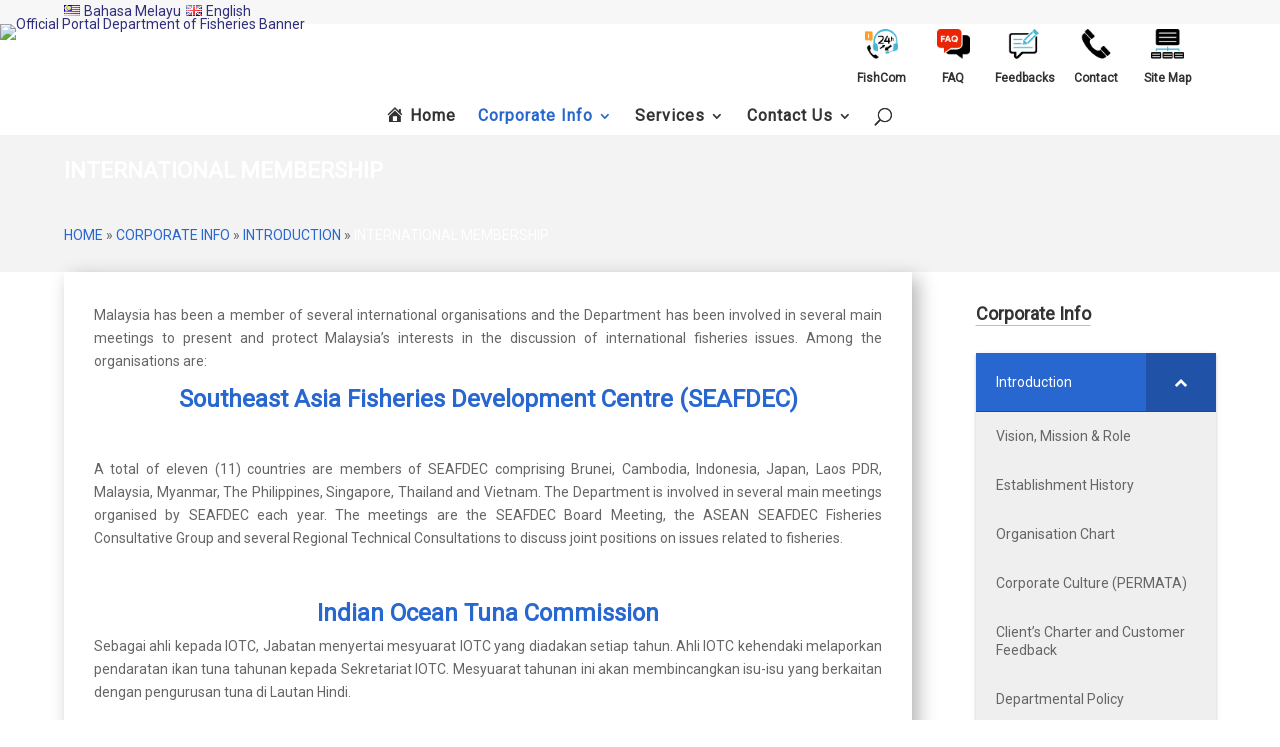

--- FILE ---
content_type: text/html; charset=UTF-8
request_url: https://www.dof.gov.my/wp-admin/admin-ajax.php
body_size: -216
content:
{"post_id":289485,"counted":false,"storage":[],"type":"post"}

--- FILE ---
content_type: text/css; charset=UTF-8
request_url: https://www.dof.gov.my/wp-content/et-cache/289485/et-core-unified-tb-296998-tb-296999-deferred-289485.min.css?ver=1764114308
body_size: 1756
content:
.et_pb_section_1_tb_footer.et_pb_section{padding-top:0px;padding-bottom:20px}.et_pb_row_1_tb_footer.et_pb_row{padding-bottom:40px!important;padding-bottom:40px}.et_pb_row_1_tb_footer,body #page-container .et-db #et-boc .et-l .et_pb_row_1_tb_footer.et_pb_row,body.et_pb_pagebuilder_layout.single #page-container #et-boc .et-l .et_pb_row_1_tb_footer.et_pb_row,body.et_pb_pagebuilder_layout.single.et_full_width_page #page-container #et-boc .et-l .et_pb_row_1_tb_footer.et_pb_row,.et_pb_row_2_tb_footer,body #page-container .et-db #et-boc .et-l .et_pb_row_2_tb_footer.et_pb_row,body.et_pb_pagebuilder_layout.single #page-container #et-boc .et-l .et_pb_row_2_tb_footer.et_pb_row,body.et_pb_pagebuilder_layout.single.et_full_width_page #page-container #et-boc .et-l .et_pb_row_2_tb_footer.et_pb_row,.et_pb_row_3_tb_footer,body #page-container .et-db #et-boc .et-l .et_pb_row_3_tb_footer.et_pb_row,body.et_pb_pagebuilder_layout.single #page-container #et-boc .et-l .et_pb_row_3_tb_footer.et_pb_row,body.et_pb_pagebuilder_layout.single.et_full_width_page #page-container #et-boc .et-l .et_pb_row_3_tb_footer.et_pb_row{width:90%;max-width:90%}.et_pb_text_2_tb_footer.et_pb_text,.et_pb_text_4_tb_footer.et_pb_text,.et_pb_text_5_tb_footer.et_pb_text,.et_pb_text_6_tb_footer.et_pb_text{color:#2867D0!important}.et_pb_text_2_tb_footer,.et_pb_text_4_tb_footer,.et_pb_text_5_tb_footer,.et_pb_text_6_tb_footer{font-weight:700;padding-top:0px!important;padding-bottom:0px!important;margin-bottom:10px!important}.et_pb_text_2_tb_footer h2,.et_pb_text_4_tb_footer h2,.et_pb_text_5_tb_footer h2,.et_pb_text_6_tb_footer h2,.et_pb_text_7_tb_footer h2{font-size:20px}.et_pb_text_2_tb_footer h4,.et_pb_text_4_tb_footer h4,.et_pb_text_5_tb_footer h4,.et_pb_text_6_tb_footer h4,.et_pb_text_7_tb_footer h4{font-size:15px}.et_pb_text_2_tb_footer h5,.et_pb_text_4_tb_footer h5,.et_pb_text_5_tb_footer h5,.et_pb_text_6_tb_footer h5,.et_pb_text_7_tb_footer h5{font-size:14px}.dpdfg_filtergrid_0_tb_footer .dp-dfg-container .dp-dfg-items .dp-dfg-item,.dpdfg_filtergrid_1_tb_footer .dp-dfg-container .dp-dfg-items .dp-dfg-item{border-radius:5px 5px 5px 5px;overflow:hidden;border-width:0px;border-color:#FFFAFF}.dpdfg_filtergrid_0_tb_footer,.dpdfg_filtergrid_1_tb_footer{width:100%;max-width:100%}.dpdfg_filtergrid_0_tb_footer .dp-dfg-container.dp-dfg-layout-grid .dp-dfg-items{grid-template-columns:repeat(auto-fill,minmax(15%,1fr))}.dpdfg_filtergrid_0_tb_footer .dp-dfg-layout-grid .dp-dfg-items{column-gap:0.5em;row-gap:0.5em}.dpdfg_filtergrid_0_tb_footer .dp-dfg-container{column-gap:0.5em;row-gap:0.5em;font-size:0.5em}.dpdfg_filtergrid_0_tb_footer .dp-dfg-overlay span.dfg_et_overlay:before,.dpdfg_filtergrid_1_tb_footer .dp-dfg-overlay span.dfg_et_overlay:before,.dpdfg_filtergrid_2_tb_footer .dp-dfg-overlay span.dfg_et_overlay:before,.dpdfg_filtergrid_4_tb_footer .dp-dfg-overlay span.dfg_et_overlay:before,.dpdfg_filtergrid_6_tb_footer .dp-dfg-overlay span.dfg_et_overlay:before{font-family:ETmodules!important;font-weight:400!important;color:#2ea3f2!important}.dpdfg_filtergrid_0_tb_footer .dfg_et_overlay:before,.dpdfg_filtergrid_1_tb_footer .dfg_et_overlay:before,.dpdfg_filtergrid_2_tb_footer .dfg_et_overlay:before,.dpdfg_filtergrid_4_tb_footer .dfg_et_overlay:before,.dpdfg_filtergrid_6_tb_footer .dfg_et_overlay:before{font-size:32px}.dpdfg_filtergrid_0_tb_footer .dp-dfg-overlay span.dfg_et_overlay,.dpdfg_filtergrid_1_tb_footer .dp-dfg-overlay span.dfg_et_overlay,.dpdfg_filtergrid_2_tb_footer .dp-dfg-overlay span.dfg_et_overlay,.dpdfg_filtergrid_4_tb_footer .dp-dfg-overlay span.dfg_et_overlay,.dpdfg_filtergrid_6_tb_footer .dp-dfg-overlay span.dfg_et_overlay{background-color:rgba(255,255,255,0.9)}.dpdfg_filtergrid_0_tb_footer .dp-dfg-video-overlay span.dfg_et_overlay:before,.dpdfg_filtergrid_1_tb_footer .dp-dfg-video-overlay span.dfg_et_overlay:before,.dpdfg_filtergrid_2_tb_footer .dp-dfg-video-overlay span.dfg_et_overlay:before,.dpdfg_filtergrid_4_tb_footer .dp-dfg-video-overlay span.dfg_et_overlay:before,.dpdfg_filtergrid_6_tb_footer .dp-dfg-video-overlay span.dfg_et_overlay:before{color:#ffffff!important}.dpdfg_filtergrid_0_tb_footer .dp-dfg-video-overlay span.dfg_et_overlay,.dpdfg_filtergrid_1_tb_footer .dp-dfg-video-overlay span.dfg_et_overlay,.dpdfg_filtergrid_2_tb_footer .dp-dfg-video-overlay span.dfg_et_overlay,.dpdfg_filtergrid_4_tb_footer .dp-dfg-video-overlay span.dfg_et_overlay,.dpdfg_filtergrid_6_tb_footer .dp-dfg-video-overlay span.dfg_et_overlay{background-color:rgba(0,0,0,0.6)}.dpdfg_filtergrid_1_tb_footer .dp-dfg-container.dp-dfg-layout-grid .dp-dfg-items{grid-template-columns:repeat(auto-fill,minmax(50%,1fr))}.dpdfg_filtergrid_1_tb_footer .dp-dfg-layout-grid .dp-dfg-items{column-gap:2em;row-gap:2em}.dpdfg_filtergrid_1_tb_footer .dp-dfg-container{column-gap:2em;row-gap:2em;font-size:0px}.et_pb_blurb_0_tb_footer.et_pb_blurb .et_pb_module_header,.et_pb_blurb_0_tb_footer.et_pb_blurb .et_pb_module_header a,.et_pb_blurb_1_tb_footer.et_pb_blurb .et_pb_module_header,.et_pb_blurb_1_tb_footer.et_pb_blurb .et_pb_module_header a,.et_pb_blurb_2_tb_footer.et_pb_blurb .et_pb_module_header,.et_pb_blurb_2_tb_footer.et_pb_blurb .et_pb_module_header a,.et_pb_blurb_3_tb_footer.et_pb_blurb .et_pb_module_header,.et_pb_blurb_3_tb_footer.et_pb_blurb .et_pb_module_header a{line-height:1.4em}.et_pb_blurb_0_tb_footer.et_pb_blurb p,.et_pb_blurb_1_tb_footer.et_pb_blurb p,.et_pb_blurb_2_tb_footer.et_pb_blurb p,.et_pb_blurb_3_tb_footer.et_pb_blurb p{line-height:1.5em}.et_pb_blurb_0_tb_footer.et_pb_blurb{line-height:1.5em;margin-top:10px!important;margin-bottom:10px!important}.et_pb_blurb_0_tb_footer .et-pb-icon,.et_pb_blurb_1_tb_footer .et-pb-icon,.et_pb_blurb_2_tb_footer .et-pb-icon,.et_pb_blurb_3_tb_footer .et-pb-icon{font-size:20px;color:#ffffff;font-family:ETmodules!important;font-weight:400!important}.et_pb_blurb_1_tb_footer.et_pb_blurb,.et_pb_blurb_2_tb_footer.et_pb_blurb,.et_pb_blurb_3_tb_footer.et_pb_blurb{line-height:1.5em;margin-bottom:10px!important}.et_pb_text_3_tb_footer{margin-top:30px!important}.dpdfg_filtergrid_2_tb_footer,.dpdfg_filtergrid_4_tb_footer,.dpdfg_filtergrid_6_tb_footer{background-color:RGBA(0,0,0,0);padding-top:0px;padding-right:0px;padding-bottom:0px;padding-left:0px}.dpdfg_filtergrid_2_tb_footer .dp-dfg-container .dp-dfg-items .dp-dfg-item{border-width:0px;border-color:#3E92CC}.dpdfg_filtergrid_2_tb_footer .dp-dfg-image img,.dpdfg_filtergrid_4_tb_footer .dp-dfg-image img{filter:blur(-1px);backface-visibility:hidden}.dpdfg_filtergrid_2_tb_footer .dp-dfg-item,.dpdfg_filtergrid_2_tb_footer .dp-dfg-skin-default .dp-dfg-filter a.dp-dfg-filter-link,.dpdfg_filtergrid_2_tb_footer .dp-dfg-skin-default .dp-dfg-filter a.dp-dfg-filter-link.active,.dpdfg_filtergrid_2_tb_footer .dp-dfg-skin-default .dp-dfg-dropdown-tag,.dpdfg_filtergrid_2_tb_footer .dp-dfg-skin-default .pagination-item a.pagination-link,.dpdfg_filtergrid_2_tb_footer .dp-dfg-skin-default .pagination-item.active a.pagination-link,.dpdfg_filtergrid_2_tb_footer .dp-dfg-search-input,.dpdfg_filtergrid_2_tb_footer .dp-dfg-skin-default .et-pb-icon.dp-dfg-search-icon,.dpdfg_filtergrid_4_tb_footer .dp-dfg-item,.dpdfg_filtergrid_4_tb_footer .dp-dfg-skin-default .dp-dfg-filter a.dp-dfg-filter-link,.dpdfg_filtergrid_4_tb_footer .dp-dfg-skin-default .dp-dfg-filter a.dp-dfg-filter-link.active,.dpdfg_filtergrid_4_tb_footer .dp-dfg-skin-default .dp-dfg-dropdown-tag,.dpdfg_filtergrid_4_tb_footer .dp-dfg-skin-default .pagination-item a.pagination-link,.dpdfg_filtergrid_4_tb_footer .dp-dfg-skin-default .pagination-item.active a.pagination-link,.dpdfg_filtergrid_4_tb_footer .dp-dfg-search-input,.dpdfg_filtergrid_4_tb_footer .dp-dfg-skin-default .et-pb-icon.dp-dfg-search-icon,.dpdfg_filtergrid_6_tb_footer .dp-dfg-skin-default .dp-dfg-filter a.dp-dfg-filter-link,.dpdfg_filtergrid_6_tb_footer .dp-dfg-skin-default .dp-dfg-filter a.dp-dfg-filter-link.active,.dpdfg_filtergrid_6_tb_footer .dp-dfg-skin-default .dp-dfg-dropdown-tag,.dpdfg_filtergrid_6_tb_footer .dp-dfg-skin-default .pagination-item a.pagination-link,.dpdfg_filtergrid_6_tb_footer .dp-dfg-skin-default .pagination-item.active a.pagination-link,.dpdfg_filtergrid_6_tb_footer .dp-dfg-search-input,.dpdfg_filtergrid_6_tb_footer .dp-dfg-skin-default .et-pb-icon.dp-dfg-search-icon{background-color:RGBA(0,0,0,0)}.dpdfg_filtergrid_2_tb_footer .dp-dfg-container.dp-dfg-layout-grid .dp-dfg-items,.dpdfg_filtergrid_4_tb_footer .dp-dfg-container.dp-dfg-layout-grid .dp-dfg-items{grid-template-columns:repeat(auto-fill,minmax(30%,1fr))}.dpdfg_filtergrid_2_tb_footer .dp-dfg-layout-grid .dp-dfg-items,.dpdfg_filtergrid_4_tb_footer .dp-dfg-layout-grid .dp-dfg-items{column-gap:1em;row-gap:0em}.dpdfg_filtergrid_2_tb_footer .dp-dfg-container,.dpdfg_filtergrid_4_tb_footer .dp-dfg-container{column-gap:1em;row-gap:0em;font-size:10px}.dpdfg_filtergrid_4_tb_footer .dp-dfg-container .dp-dfg-items .dp-dfg-item,.dpdfg_filtergrid_6_tb_footer .dp-dfg-container .dp-dfg-items .dp-dfg-item,.et_pb_row_2_tb_footer,.et_pb_row_3_tb_footer{border-width:0px}.dpdfg_filtergrid_6_tb_footer .dp-dfg-item{padding:0px;background-color:RGBA(0,0,0,0)}.dpdfg_filtergrid_6_tb_footer .dp-dfg-layout-list .dp-dfg-item{column-gap:0em;grid-template-columns:minmax(0px,0%) 1fr;-ms-grid-columns:minmax(0px,0%) 1fr}.dpdfg_filtergrid_6_tb_footer .dp-dfg-layout-list .dp-dfg-items{grid-row-gap:0em}.dpdfg_filtergrid_6_tb_footer .dp-dfg-container{column-gap:0em;row-gap:0em;font-size:10px}.et_pb_text_7_tb_footer.et_pb_text{color:#2867d0!important}.et_pb_text_7_tb_footer h1{-webkit-text-decoration-color:#e09900;text-decoration-color:#e09900}.et_pb_sidebar_0_tb_footer.et_pb_widget_area{background-color:rgba(112,112,112,0.13)}.et_pb_sidebar_0_tb_footer{margin-top:-20px!important}.et_pb_row_2_tb_footer.et_pb_row,.et_pb_row_4_tb_footer.et_pb_row{padding-top:0px!important;padding-bottom:0px!important;margin-top:0px!important;margin-bottom:0px!important;padding-top:0px;padding-bottom:0px}.et_pb_text_9_tb_footer,.et_pb_text_11_tb_footer{min-height:20px}ul.et_pb_social_media_follow_0_tb_footer{float:right}.et_pb_social_media_follow_0_tb_footer li a.icon:before,.et_pb_social_media_follow_1_tb_footer li a.icon:before{font-size:12px;line-height:24px;height:24px;width:24px}.et_pb_social_media_follow_0_tb_footer li a.icon,.et_pb_social_media_follow_1_tb_footer li a.icon{height:24px;width:24px}.et_pb_row_3_tb_footer.et_pb_row{padding-top:0px!important;padding-bottom:0px!important;margin-top:0px!important;margin-bottom:20px!important;padding-top:0px;padding-bottom:0px}.et_pb_text_10_tb_footer{margin-bottom:10px!important}.et_pb_row_4_tb_footer{height:0px;min-height:0px;max-height:0px}.et_pb_code_0_tb_footer{height:0px;min-height:0px;max-height:0px;padding-top:0px;padding-bottom:0px;margin-top:0px!important;margin-bottom:0px!important}.et_pb_column_2_tb_footer,.et_pb_column_9_tb_footer{border-right-width:2px;border-right-color:rgba(0,0,0,0.06)}.et_pb_column_3_tb_footer{border-right-width:0px;border-right-color:#ffffff}.et_pb_column_4_tb_footer,.et_pb_column_5_tb_footer{border-right-color:#ffffff}.et_pb_column_6_tb_footer{border-right-width:2px;border-right-color:rgba(0,0,0,0.06);width:30%!important}.et_pb_column_7_tb_footer{border-color:#fffaff #ffffff #fffaff #fffaff;width:70%!important}.et_pb_column_8_tb_footer{border-right-width:0px;border-right-color:#ffffff;width:5%!important}.et_pb_social_media_follow_network_0_tb_footer a.icon,.et_pb_social_media_follow_network_1_tb_footer a.icon{background-color:#ff8a3c!important}@media only screen and (min-width:981px){.et_pb_row_3_tb_footer{display:none!important}}@media only screen and (max-width:980px){.dpdfg_filtergrid_0_tb_footer .dfg_et_overlay:before,.dpdfg_filtergrid_1_tb_footer .dfg_et_overlay:before,.dpdfg_filtergrid_2_tb_footer .dfg_et_overlay:before,.dpdfg_filtergrid_4_tb_footer .dfg_et_overlay:before,.dpdfg_filtergrid_6_tb_footer .dfg_et_overlay:before{font-size:32px}.dpdfg_filtergrid_1_tb_footer .dp-dfg-container.dp-dfg-layout-grid .dp-dfg-items{grid-template-columns:repeat(auto-fill,minmax(30%,1fr))}.dpdfg_filtergrid_1_tb_footer .dp-dfg-container,.dpdfg_filtergrid_6_tb_footer .dp-dfg-container{font-size:10px}.et_pb_blurb_0_tb_footer.et_pb_blurb .et_pb_blurb_content,.et_pb_blurb_1_tb_footer.et_pb_blurb .et_pb_blurb_content,.et_pb_blurb_2_tb_footer.et_pb_blurb .et_pb_blurb_content,.et_pb_blurb_3_tb_footer.et_pb_blurb .et_pb_blurb_content{margin:0px}.dpdfg_filtergrid_2_tb_footer .dp-dfg-container.dp-dfg-layout-grid .dp-dfg-items,.dpdfg_filtergrid_4_tb_footer .dp-dfg-container.dp-dfg-layout-grid .dp-dfg-items{grid-template-columns:repeat(auto-fill,minmax(33%,1fr))}.dpdfg_filtergrid_6_tb_footer .dp-dfg-layout-list .dp-dfg-item{grid-template-columns:minmax(0px,0%) 1fr;-ms-grid-columns:minmax(0px,0%) 1fr}.et_pb_column_2_tb_footer,.et_pb_column_6_tb_footer,.et_pb_column_9_tb_footer{border-right-width:2px;border-right-color:rgba(0,0,0,0.06)}.et_pb_column_3_tb_footer,.et_pb_column_8_tb_footer{border-right-width:0px;border-right-color:#ffffff}.et_pb_column_4_tb_footer,.et_pb_column_5_tb_footer,.et_pb_column_7_tb_footer{border-right-color:#ffffff}}@media only screen and (min-width:768px) and (max-width:980px){.et_pb_row_3_tb_footer{display:none!important}}@media only screen and (max-width:767px){.dpdfg_filtergrid_0_tb_footer .dp-dfg-container{font-size:0px}.dpdfg_filtergrid_0_tb_footer .dfg_et_overlay:before,.dpdfg_filtergrid_1_tb_footer .dfg_et_overlay:before,.dpdfg_filtergrid_2_tb_footer .dfg_et_overlay:before,.dpdfg_filtergrid_4_tb_footer .dfg_et_overlay:before,.dpdfg_filtergrid_6_tb_footer .dfg_et_overlay:before{font-size:32px}.dpdfg_filtergrid_1_tb_footer .dp-dfg-container.dp-dfg-layout-grid .dp-dfg-items,.dpdfg_filtergrid_2_tb_footer .dp-dfg-container.dp-dfg-layout-grid .dp-dfg-items,.dpdfg_filtergrid_4_tb_footer .dp-dfg-container.dp-dfg-layout-grid .dp-dfg-items{grid-template-columns:repeat(auto-fill,minmax(40%,1fr))}.dpdfg_filtergrid_1_tb_footer .dp-dfg-container,.dpdfg_filtergrid_6_tb_footer .dp-dfg-container{font-size:10px}.et_pb_blurb_0_tb_footer.et_pb_blurb .et_pb_blurb_content,.et_pb_blurb_1_tb_footer.et_pb_blurb .et_pb_blurb_content,.et_pb_blurb_2_tb_footer.et_pb_blurb .et_pb_blurb_content,.et_pb_blurb_3_tb_footer.et_pb_blurb .et_pb_blurb_content{margin:0px}.dpdfg_filtergrid_2_tb_footer .dp-dfg-item{}.dpdfg_filtergrid_2_tb_footer .dp-dfg-image{}.dpdfg_filtergrid_2_tb_footer .dp-dfg-layout-grid .dp-dfg-items,.dpdfg_filtergrid_2_tb_footer .dp-dfg-container{column-gap:1em}.dpdfg_filtergrid_4_tb_footer .dp-dfg-item{}.dpdfg_filtergrid_4_tb_footer .dp-dfg-image{}.dpdfg_filtergrid_6_tb_footer .dp-dfg-layout-list .dp-dfg-item{grid-template-columns:1fr;-ms-grid-columns:1fr}.et_pb_text_7_tb_footer,.et_pb_row_2_tb_footer{display:none!important}.et_pb_sidebar_0_tb_footer{width:95%;display:none!important}.et_pb_column_2_tb_footer,.et_pb_column_6_tb_footer,.et_pb_column_9_tb_footer{border-right-width:0px;border-right-color:rgba(0,0,0,0.06)}.et_pb_column_3_tb_footer,.et_pb_column_8_tb_footer{border-right-width:0px;border-right-color:#ffffff}.et_pb_column_4_tb_footer,.et_pb_column_5_tb_footer,.et_pb_column_7_tb_footer{border-right-color:#ffffff}}.et_pb_section_0{height:24px;min-height:24px;max-height:24px}.et_pb_section_0.et_pb_section{padding-top:0px;padding-bottom:0px;margin-top:0px;margin-bottom:0px;background-color:#f7f7f7!important}.et_pb_row_0.et_pb_row,.et_pb_row_1.et_pb_row{padding-top:0px!important;padding-bottom:0px!important;margin-top:0px!important;margin-bottom:0px!important;padding-top:0px;padding-bottom:0px}.et_pb_row_0,body #page-container .et-db #et-boc .et-l .et_pb_row_0.et_pb_row,body.et_pb_pagebuilder_layout.single #page-container #et-boc .et-l .et_pb_row_0.et_pb_row,body.et_pb_pagebuilder_layout.single.et_full_width_page #page-container #et-boc .et-l .et_pb_row_0.et_pb_row{width:90%;max-width:100%}.et_pb_code_0{padding-top:0px;padding-right:0px;padding-bottom:0px;padding-left:0px;margin-top:0px!important;margin-right:0px!important;margin-bottom:0px!important;margin-left:0px!important}.et_pb_section_1{border-color:#0a2463;max-height:95px}.et_pb_section_1.et_pb_section{padding-top:0px;padding-bottom:0px;margin-top:0px;margin-bottom:0px}.et_pb_row_1{background-color:rgba(255,255,255,0);min-height:85px;min-height:unset}.et_pb_row_1,body #page-container .et-db #et-boc .et-l .et_pb_row_1.et_pb_row,body.et_pb_pagebuilder_layout.single #page-container #et-boc .et-l .et_pb_row_1.et_pb_row,body.et_pb_pagebuilder_layout.single.et_full_width_page #page-container #et-boc .et-l .et_pb_row_1.et_pb_row{width:100%;max-width:100%}.et_pb_image_0,.et_pb_image_1{padding-bottom:0px;margin-bottom:0px!important;text-align:left;margin-left:0}.et_pb_column_2{width:10%!important}.et_pb_column_3{width:40%!important}.dpdfg_filtergrid_0 .entry-title,.dpdfg_filtergrid_0 .entry-title a{font-weight:600!important;font-size:12px!important;text-align:center!important}.dpdfg_filtergrid_0 .dp-dfg-container .dp-dfg-items .dp-dfg-item{border-width:0px}.dpdfg_filtergrid_0{padding-right:10px;padding-left:10px;margin-right:0px;margin-left:0px;width:90%;max-width:100%}.dpdfg_filtergrid_0 .dp-dfg-item{margin:0}.dpdfg_filtergrid_0 .dp-dfg-image{width:70%;padding:5px!important;margin:auto}.dpdfg_filtergrid_0 .dp-dfg-container.dp-dfg-layout-grid .dp-dfg-items{grid-template-columns:repeat(auto-fill,minmax(14%,1fr))}.dpdfg_filtergrid_0 .dp-dfg-layout-grid .dp-dfg-items{column-gap:1em;row-gap:2em}.dpdfg_filtergrid_0 .dp-dfg-container{column-gap:1em;row-gap:2em;font-size:10px}.dpdfg_filtergrid_0 .dp-dfg-overlay span.dfg_et_overlay:before{font-family:ETmodules!important;font-weight:400!important;color:#2ea3f2!important}.dpdfg_filtergrid_0 .dfg_et_overlay:before{font-size:32px}.dpdfg_filtergrid_0 .dp-dfg-overlay span.dfg_et_overlay{background-color:rgba(255,255,255,0.9)}.dpdfg_filtergrid_0 .dp-dfg-video-overlay span.dfg_et_overlay:before{color:#ffffff!important}.dpdfg_filtergrid_0 .dp-dfg-video-overlay span.dfg_et_overlay{background-color:rgba(0,0,0,0.6)}.et_pb_column_1{padding-top:0px;padding-right:0px;padding-bottom:0px;padding-left:0px;width:55%!important}.dpdfg_filtergrid_0.et_pb_module{margin-left:auto!important;margin-right:0px!important}@media only screen and (max-width:980px){.et_pb_image_0 .et_pb_image_wrap img,.et_pb_image_1 .et_pb_image_wrap img{width:auto}.dpdfg_filtergrid_0 .dp-dfg-container.dp-dfg-layout-grid .dp-dfg-items{grid-template-columns:repeat(auto-fill,minmax(30%,1fr))}.dpdfg_filtergrid_0 .dp-dfg-container{font-size:10px}.dpdfg_filtergrid_0 .dfg_et_overlay:before{font-size:32px}}@media only screen and (min-width:768px) and (max-width:980px){.et_pb_section_0,.et_pb_section_1{display:none!important}}@media only screen and (max-width:767px){.et_pb_section_0,.et_pb_section_1{display:none!important}.et_pb_image_0 .et_pb_image_wrap img,.et_pb_image_1 .et_pb_image_wrap img{width:auto}.dpdfg_filtergrid_0 .dp-dfg-container.dp-dfg-layout-grid .dp-dfg-items{grid-template-columns:repeat(auto-fill,minmax(40%,1fr))}.dpdfg_filtergrid_0 .dp-dfg-container{font-size:10px}.dpdfg_filtergrid_0 .dfg_et_overlay:before{font-size:32px}}